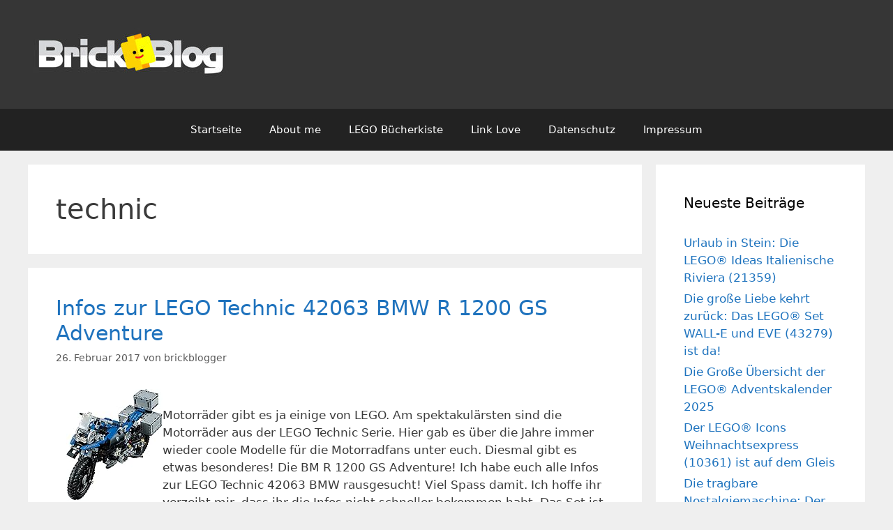

--- FILE ---
content_type: text/html; charset=UTF-8
request_url: https://www.brick-blog.de/tag/technic/page/2
body_size: 7633
content:
<!DOCTYPE html><html lang="de"><head><meta charset="UTF-8"><meta name='robots' content='index, follow, max-image-preview:large, max-snippet:-1, max-video-preview:-1' /> <script>window.koko_analytics = {"url":"https:\/\/www.brick-blog.de\/koko-analytics-collect.php","site_url":"https:\/\/www.brick-blog.de","post_id":0,"path":"\/tag\/technic\/page\/2","method":"none","use_cookie":false};</script> <meta name="viewport" content="width=device-width, initial-scale=1"><!-- <link media="all" href="https://www.brick-blog.de/wp-content/cache/autoptimize/css/autoptimize_19bab818afa950ecec7297c819e55100.css" rel="stylesheet"> -->
<link rel="stylesheet" type="text/css" href="//www.brick-blog.de/wp-content/cache/wpfc-minified/6ynackft/6iazn.css" media="all"/><title>technic Archive - Seite 2 von 10 - Brick Blog</title><link rel="canonical" href="https://www.brick-blog.de/tag/technic/page/2" /><link rel="prev" href="https://www.brick-blog.de/tag/technic" /><link rel="next" href="https://www.brick-blog.de/tag/technic/page/3" /><meta property="og:locale" content="de_DE" /><meta property="og:type" content="article" /><meta property="og:title" content="technic Archive - Seite 2 von 10 - Brick Blog" /><meta property="og:url" content="https://www.brick-blog.de/tag/technic" /><meta property="og:site_name" content="Brick Blog" /><meta property="og:image" content="https://www.brick-blog.de/wp-content/uploads/2013/05/cropped-cropped-slider2.jpg" /><meta property="og:image:width" content="1024" /><meta property="og:image:height" content="195" /><meta property="og:image:type" content="image/jpeg" /><meta name="twitter:card" content="summary_large_image" /><meta name="twitter:site" content="@BrickBlogger" /> <script type="application/ld+json" class="yoast-schema-graph">{"@context":"https://schema.org","@graph":[{"@type":"CollectionPage","@id":"https://www.brick-blog.de/tag/technic","url":"https://www.brick-blog.de/tag/technic/page/2","name":"technic Archive - Seite 2 von 10 - Brick Blog","isPartOf":{"@id":"https://www.brick-blog.de/#website"},"breadcrumb":{"@id":"https://www.brick-blog.de/tag/technic/page/2#breadcrumb"},"inLanguage":"de"},{"@type":"BreadcrumbList","@id":"https://www.brick-blog.de/tag/technic/page/2#breadcrumb","itemListElement":[{"@type":"ListItem","position":1,"name":"Startseite","item":"https://www.brick-blog.de/"},{"@type":"ListItem","position":2,"name":"technic"}]},{"@type":"WebSite","@id":"https://www.brick-blog.de/#website","url":"https://www.brick-blog.de/","name":"Brick Blog","description":"Ein Blog von einem LEGO® Fan für LEGO® Fans","publisher":{"@id":"https://www.brick-blog.de/#organization"},"potentialAction":[{"@type":"SearchAction","target":{"@type":"EntryPoint","urlTemplate":"https://www.brick-blog.de/?s={search_term_string}"},"query-input":{"@type":"PropertyValueSpecification","valueRequired":true,"valueName":"search_term_string"}}],"inLanguage":"de"},{"@type":"Organization","@id":"https://www.brick-blog.de/#organization","name":"Brick Blog","url":"https://www.brick-blog.de/","logo":{"@type":"ImageObject","inLanguage":"de","@id":"https://www.brick-blog.de/#/schema/logo/image/","url":"https://www.brick-blog.de/wp-content/uploads/2018/04/cropped-Brick-Blog-logo-updation-1-AL1.jpg","contentUrl":"https://www.brick-blog.de/wp-content/uploads/2018/04/cropped-Brick-Blog-logo-updation-1-AL1.jpg","width":300,"height":76,"caption":"Brick Blog"},"image":{"@id":"https://www.brick-blog.de/#/schema/logo/image/"},"sameAs":["https://www.facebook.com/BrickBlog.de","https://x.com/BrickBlogger"]}]}</script> <link rel="alternate" type="application/rss+xml" title="Brick Blog &raquo; Feed" href="https://www.brick-blog.de/feed" /><link rel="alternate" type="application/rss+xml" title="Brick Blog &raquo; Kommentar-Feed" href="https://www.brick-blog.de/comments/feed" /><link rel="alternate" type="application/rss+xml" title="Brick Blog &raquo; technic Schlagwort-Feed" href="https://www.brick-blog.de/tag/technic/feed" /><link rel="https://api.w.org/" href="https://www.brick-blog.de/wp-json/" /><link rel="alternate" title="JSON" type="application/json" href="https://www.brick-blog.de/wp-json/wp/v2/tags/153" /><link rel="EditURI" type="application/rsd+xml" title="RSD" href="https://www.brick-blog.de/xmlrpc.php?rsd" /><meta name="generator" content="WordPress 6.8.3" /><link rel="icon" href="https://www.brick-blog.de/wp-content/uploads/2018/04/cropped-cropped-Brick-Blog-logo-updation-1-AL1-60x60.jpg" sizes="32x32" /><link rel="icon" href="https://www.brick-blog.de/wp-content/uploads/2018/04/cropped-cropped-Brick-Blog-logo-updation-1-AL1.jpg" sizes="192x192" /><link rel="apple-touch-icon" href="https://www.brick-blog.de/wp-content/uploads/2018/04/cropped-cropped-Brick-Blog-logo-updation-1-AL1.jpg" /><meta name="msapplication-TileImage" content="https://www.brick-blog.de/wp-content/uploads/2018/04/cropped-cropped-Brick-Blog-logo-updation-1-AL1.jpg" /></head><body class="archive paged tag tag-technic tag-153 wp-custom-logo wp-embed-responsive paged-2 tag-paged-2 wp-theme-generatepress right-sidebar nav-below-header separate-containers fluid-header active-footer-widgets-1 nav-aligned-center header-aligned-left dropdown-hover" itemtype="https://schema.org/Blog" itemscope> <a class="screen-reader-text skip-link" href="#content" title="Zum Inhalt springen">Zum Inhalt springen</a><header class="site-header" id="masthead" aria-label="Website"  itemtype="https://schema.org/WPHeader" itemscope><div class="inside-header grid-container grid-parent"><div class="site-logo"> <a href="https://www.brick-blog.de/" rel="home"> <img  class="header-image is-logo-image" alt="Brick Blog" src="https://www.brick-blog.de/wp-content/uploads/2018/04/cropped-Brick-Blog-logo-updation-1-AL1.jpg" srcset="https://www.brick-blog.de/wp-content/uploads/2018/04/cropped-Brick-Blog-logo-updation-1-AL1.jpg 1x, https://www.brick-blog.de/wp-content/uploads/2018/04/cropped-Brick-Blog-logo-updation-1-AL1.jpg 2x" width="300" height="76" /> </a></div></div></header><nav class="main-navigation sub-menu-right" id="site-navigation" aria-label="Primär"  itemtype="https://schema.org/SiteNavigationElement" itemscope><div class="inside-navigation grid-container grid-parent"> <button class="menu-toggle" aria-controls="primary-menu" aria-expanded="false"> <span class="mobile-menu">Menü</span> </button><div id="primary-menu" class="main-nav"><ul id="menu-top" class=" menu sf-menu"><li id="menu-item-1376" class="menu-item menu-item-type-custom menu-item-object-custom menu-item-home menu-item-1376"><a href="https://www.brick-blog.de/">Startseite</a></li><li id="menu-item-1188" class="menu-item menu-item-type-post_type menu-item-object-page menu-item-1188"><a href="https://www.brick-blog.de/about-me">About me</a></li><li id="menu-item-1375" class="menu-item menu-item-type-post_type menu-item-object-page menu-item-1375"><a href="https://www.brick-blog.de/lego-bucherkiste">LEGO Bücherkiste</a></li><li id="menu-item-1449" class="menu-item menu-item-type-post_type menu-item-object-page menu-item-1449"><a href="https://www.brick-blog.de/link-love">Link Love</a></li><li id="menu-item-25863" class="menu-item menu-item-type-post_type menu-item-object-page menu-item-privacy-policy menu-item-25863"><a rel="privacy-policy" href="https://www.brick-blog.de/datenschutz">Datenschutz</a></li><li id="menu-item-11" class="menu-item menu-item-type-post_type menu-item-object-page menu-item-11"><a href="https://www.brick-blog.de/impressum">Impressum</a></li></ul></div></div></nav><div class="site grid-container container hfeed grid-parent" id="page"><div class="site-content" id="content"><div class="content-area grid-parent mobile-grid-100 grid-75 tablet-grid-75" id="primary"><main class="site-main" id="main"><header class="page-header" aria-label="Seite"><h1 class="page-title"> technic</h1></header><article id="post-25403" class="post-25403 post type-post status-publish format-standard hentry category-allgemein tag-1200-gs tag-btw tag-lego tag-lego-technic tag-motorrad tag-technic" itemtype="https://schema.org/CreativeWork" itemscope><div class="inside-article"><header class="entry-header"><h2 class="entry-title" itemprop="headline"><a href="https://www.brick-blog.de/infos-zur-lego-technic-42063-bmw-r-1200-gs-adventure" rel="bookmark">Infos zur LEGO Technic 42063 BMW R 1200 GS Adventure</a></h2><div class="entry-meta"> <span class="posted-on"><time class="updated" datetime="2018-07-03T22:12:24+02:00" itemprop="dateModified">3. Juli 2018</time><time class="entry-date published" datetime="2017-02-26T12:56:26+01:00" itemprop="datePublished">26. Februar 2017</time></span> <span class="byline">von <span class="author vcard" itemprop="author" itemtype="https://schema.org/Person" itemscope><a class="url fn n" href="https://www.brick-blog.de/author/brickblogger" title="Alle Beiträge von brickblogger anzeigen" rel="author" itemprop="url"><span class="author-name" itemprop="name">brickblogger</span></a></span></span></div></header><div class="entry-content" itemprop="text"><p><div style="float: left; margin: 0 0 15px 15px; max-width: 50%;"> <a href="https://www.amazon.de/dp/B01J41MCVA?tag=brickblog-21&linkCode=ogi&th=1&psc=1" target="_blank"> <img decoding="async" src="https://m.media-amazon.com/images/I/51YG4SvM2YL._SL160_.jpg" alt="LEGO Technic 42063 - BMW R 1200 GS Adventure" title="LEGO Technic 42063 - BMW R 1200 GS Adventure" style="display: block; max-width: 100%; height: auto; border: 0;" > </a></div><br /> Motorräder gibt es ja einige von LEGO. Am spektakulärsten sind die Motorräder aus der LEGO Technic Serie. Hier gab es über die Jahre immer wieder coole Modelle für die Motorradfans unter euch. Diesmal gibt es etwas besonderes! Die BM R 1200 GS Adventure! Ich habe euch alle Infos zur LEGO Technic 42063 BMW rausgesucht! Viel Spass damit. Ich hoffe ihr verzeiht mir, dass ihr die Infos nicht schneller bekommen habt. Das Set ist bereits seit Weihnachten zu kaufen.</p><h2>Infos zur LEGO Technic 42063 BMW</h2><p>Das neuste LEGO Technic Motorrad ist aktuell im deutschen LEGO Store verfügbar für 49,99 Euro. Im englischsprachigen LEGO Store scheint es schon vergriffen und man muss mit der Auslieferung bis zum 09. März warten.</p><p>Bei dem Modell handelt es sich nicht um ein x-beliebiges  sondern um ein <span class="a-list-item">2-in-1-Modell, welches LEGO zusammen mit BMW-Designern entwickelt hat. Wenn es nicht ein herkömmliches Motorrad ist, könnt ihr es das &#8222;Konzeptmodell&#8220; als fliegendes Motorrad der Zukunft benutzen.  </span></p><p><span class="a-list-item">Die BMW R 1200 GS Adventure ist 18 cm hoch, 33 cm lang und 10 cm breit. </span><span class="a-list-item">Das Alternativmodell ist 12 cm hoch, 30 cm lang und 20 cm breit.</span></p><p>Die Farben sind im schicken Blau gehalten und ihr bekommt jede Menge authentische Aufkleber mit dazu.</p><h3>Special</h3><p>In dieses Modell ist ein besonders bedruckter Stein eingebaut, der zur Feier des 40-jährigen Jubiläums von LEGO® Technic entwickelt wurde. Hierbei handelt es sich um einen 3-löchrigen LEGO Technic Stein der mit einer großen 40 bedruckt wurde.</p><p>Der Stein macht das Motorrad sicher zum Sammlerset nicht nur für Motorradfans.</p><h2>Video zur LEGO Technic 42063 &#8211; BMW R 1200</h2><p class="read-more-container"><a title="Infos zur LEGO Technic 42063 BMW R 1200 GS Adventure" class="read-more content-read-more" href="https://www.brick-blog.de/infos-zur-lego-technic-42063-bmw-r-1200-gs-adventure#more-25403" aria-label="Mehr Informationen über Infos zur LEGO Technic 42063 BMW R 1200 GS Adventure">Weiterlesen</a></p></div><footer class="entry-meta" aria-label="Beitragsmeta"> <span class="cat-links"><span class="screen-reader-text">Kategorien </span><a href="https://www.brick-blog.de/category/allgemein" rel="category tag">Allgemein</a></span> <span class="tags-links"><span class="screen-reader-text">Schlagwörter </span><a href="https://www.brick-blog.de/tag/1200-gs" rel="tag">1200 gs</a>, <a href="https://www.brick-blog.de/tag/btw" rel="tag">btw</a>, <a href="https://www.brick-blog.de/tag/lego" rel="tag">Lego</a>, <a href="https://www.brick-blog.de/tag/lego-technic" rel="tag">LEGO technic</a>, <a href="https://www.brick-blog.de/tag/motorrad" rel="tag">motorrad</a>, <a href="https://www.brick-blog.de/tag/technic" rel="tag">technic</a></span> <span class="comments-link"><a href="https://www.brick-blog.de/infos-zur-lego-technic-42063-bmw-r-1200-gs-adventure?noamp=mobile#comments">Ein Kommentar</a></span></footer></div></article><article id="post-24337" class="post-24337 post type-post status-publish format-standard hentry category-allgemein category-shopping tag-742 tag-geschenke tag-lego tag-star-wars tag-technic tag-weihnachten" itemtype="https://schema.org/CreativeWork" itemscope><div class="inside-article"><header class="entry-header"><h2 class="entry-title" itemprop="headline"><a href="https://www.brick-blog.de/lego-weihnachtsgeschenke-2016" rel="bookmark">LEGO Weihnachtsgeschenke 2016</a></h2><div class="entry-meta"> <span class="posted-on"><time class="updated" datetime="2018-03-23T15:05:51+01:00" itemprop="dateModified">23. März 2018</time><time class="entry-date published" datetime="2016-12-15T14:39:16+01:00" itemprop="datePublished">15. Dezember 2016</time></span> <span class="byline">von <span class="author vcard" itemprop="author" itemtype="https://schema.org/Person" itemscope><a class="url fn n" href="https://www.brick-blog.de/author/brickblogger" title="Alle Beiträge von brickblogger anzeigen" rel="author" itemprop="url"><span class="author-name" itemprop="name">brickblogger</span></a></span></span></div></header><div class="entry-summary" itemprop="text"><p>Es ist nicht mehr lange hin, bis wir Weihnachten feiern können! Traditionell möchte ich euch deshalb noch schnell vor dem Fest meine Top Liste der LEGO Weihnachtsgeschenke 2016 vorstellen. Ich persönlich habe schon fast alle Geschenke, bis auf eins. Vielleicht sucht ihr ja noch etwas für euren Partner, eure Kinder oder Enkel. Ich habe versucht möglichst &#8230; <a title="LEGO Weihnachtsgeschenke 2016" class="read-more" href="https://www.brick-blog.de/lego-weihnachtsgeschenke-2016" aria-label="Mehr Informationen über LEGO Weihnachtsgeschenke 2016">Weiterlesen</a></p></div><footer class="entry-meta" aria-label="Beitragsmeta"> <span class="cat-links"><span class="screen-reader-text">Kategorien </span><a href="https://www.brick-blog.de/category/allgemein" rel="category tag">Allgemein</a>, <a href="https://www.brick-blog.de/category/shopping" rel="category tag">Shopping</a></span> <span class="tags-links"><span class="screen-reader-text">Schlagwörter </span><a href="https://www.brick-blog.de/tag/2016" rel="tag">2016</a>, <a href="https://www.brick-blog.de/tag/geschenke" rel="tag">geschenke</a>, <a href="https://www.brick-blog.de/tag/lego" rel="tag">Lego</a>, <a href="https://www.brick-blog.de/tag/star-wars" rel="tag">Star Wars</a>, <a href="https://www.brick-blog.de/tag/technic" rel="tag">technic</a>, <a href="https://www.brick-blog.de/tag/weihnachten" rel="tag">weihnachten</a></span> <span class="comments-link"><a href="https://www.brick-blog.de/lego-weihnachtsgeschenke-2016?noamp=mobile#comments">2 Kommentare</a></span></footer></div></article><article id="post-19992" class="post-19992 post type-post status-publish format-standard hentry category-lego-fans tag-2700-teile tag-771 tag-770 tag-lego tag-porsche tag-technic" itemtype="https://schema.org/CreativeWork" itemscope><div class="inside-article"><header class="entry-header"><h2 class="entry-title" itemprop="headline"><a href="https://www.brick-blog.de/lego-technic-porsche-911-gt3-rs-42056" rel="bookmark">LEGO Technic Porsche 911 GT3 RS &#8211; 42056</a></h2><div class="entry-meta"> <span class="posted-on"><time class="entry-date published" datetime="2016-04-30T12:51:58+02:00" itemprop="datePublished">30. April 2016</time></span> <span class="byline">von <span class="author vcard" itemprop="author" itemtype="https://schema.org/Person" itemscope><a class="url fn n" href="https://www.brick-blog.de/author/brickblogger" title="Alle Beiträge von brickblogger anzeigen" rel="author" itemprop="url"><span class="author-name" itemprop="name">brickblogger</span></a></span></span></div></header><div class="entry-summary" itemprop="text"><p>Wie immer, war es unter der Woche etwas eng mit der Zeit einen neuen Post zu schreiben, aber dieses Teil konnte ich euch doch nicht vorenthalten. Der LEGO Technic Porsche 911 GT3 RS steht kurz vor seiner Markteinführung! Alle, die dem Brick Blog auf Facebook folgen, haben schon den ersten Blick auf dieses Teil geworfen. Für alle &#8230; <a title="LEGO Technic Porsche 911 GT3 RS &#8211; 42056" class="read-more" href="https://www.brick-blog.de/lego-technic-porsche-911-gt3-rs-42056" aria-label="Mehr Informationen über LEGO Technic Porsche 911 GT3 RS &#8211; 42056">Weiterlesen</a></p></div><footer class="entry-meta" aria-label="Beitragsmeta"> <span class="cat-links"><span class="screen-reader-text">Kategorien </span><a href="https://www.brick-blog.de/category/lego-fans" rel="category tag">LEGO Fans</a></span> <span class="tags-links"><span class="screen-reader-text">Schlagwörter </span><a href="https://www.brick-blog.de/tag/2700-teile" rel="tag">2700 Teile</a>, <a href="https://www.brick-blog.de/tag/42056" rel="tag">42056</a>, <a href="https://www.brick-blog.de/tag/911" rel="tag">911</a>, <a href="https://www.brick-blog.de/tag/lego" rel="tag">Lego</a>, <a href="https://www.brick-blog.de/tag/porsche" rel="tag">porsche</a>, <a href="https://www.brick-blog.de/tag/technic" rel="tag">technic</a></span> <span class="comments-link"><a href="https://www.brick-blog.de/lego-technic-porsche-911-gt3-rs-42056?noamp=mobile#comments">4 Kommentare</a></span></footer></div></article><nav id="nav-below" class="paging-navigation" aria-label="Archivseite"><div class="nav-previous"> <span class="prev" title="Vorheriger"><a href="https://www.brick-blog.de/tag/technic/page/3" >Ältere Beiträge</a></span></div><div class="nav-next"> <span class="next" title="Nächster"><a href="https://www.brick-blog.de/tag/technic" >Neuere Beiträge</a></span></div><div class="nav-links"><a class="prev page-numbers" href="https://www.brick-blog.de/tag/technic/"><span aria-hidden="true">&larr;</span> Zurück</a> <a class="page-numbers" href="https://www.brick-blog.de/tag/technic/"><span class="screen-reader-text">Seite</span>1</a> <span aria-current="page" class="page-numbers current"><span class="screen-reader-text">Seite</span>2</span> <a class="page-numbers" href="https://www.brick-blog.de/tag/technic/page/3"><span class="screen-reader-text">Seite</span>3</a> <span class="page-numbers dots">&hellip;</span> <a class="page-numbers" href="https://www.brick-blog.de/tag/technic/page/10"><span class="screen-reader-text">Seite</span>10</a> <a class="next page-numbers" href="https://www.brick-blog.de/tag/technic/page/3">Weiter <span aria-hidden="true">&rarr;</span></a></div></nav></main></div><div class="widget-area sidebar is-right-sidebar grid-25 tablet-grid-25 grid-parent" id="right-sidebar"><div class="inside-right-sidebar"><aside id="recent-posts-4" class="widget inner-padding widget_recent_entries"><h2 class="widget-title">Neueste Beiträge</h2><ul><li> <a href="https://www.brick-blog.de/urlaub-in-stein-die-lego-ideas-italienische-riviera-21359">Urlaub in Stein: Die LEGO® Ideas Italienische Riviera (21359)</a></li><li> <a href="https://www.brick-blog.de/die-grosse-liebe-kehrt-zurueck-das-lego-set-wall-e-und-eve-43279-ist-da">Die große Liebe kehrt zurück: Das LEGO® Set WALL-E und EVE (43279) ist da!</a></li><li> <a href="https://www.brick-blog.de/die-grosse-uebersicht-der-lego-adventskalender-2025">Die Große Übersicht der LEGO® Adventskalender 2025</a></li><li> <a href="https://www.brick-blog.de/der-lego-icons-weihnachtsexpress-10361-ist-auf-dem-gleis">Der LEGO® Icons Weihnachtsexpress (10361) ist auf dem Gleis</a></li><li> <a href="https://www.brick-blog.de/die-tragbare-nostalgiemaschine-der-lego-game-boy-72046-ist-da">Die tragbare Nostalgiemaschine: Der LEGO® Game Boy™ (72046) ist da!</a></li><li> <a href="https://www.brick-blog.de/lego-icons-postamt-des-weihnachtsmanns">LEGO® Icons Postamt des Weihnachtsmanns</a></li><li> <a href="https://www.brick-blog.de/uebersicht-jabbas-segelbarke-75397">Übersicht Jabbas Segelbarke 75397</a></li><li> <a href="https://www.brick-blog.de/tauche-ein-in-die-tiefen-des-weltraums-mit-dem-lego-set-die-milchstrassen-galaxie-31212">Tauche ein in die Tiefen des Weltraums mit dem LEGO® Set &#8222;Die Milchstraßen-Galaxie&#8220; (31212)</a></li><li> <a href="https://www.brick-blog.de/staubfrei-und-glaenzend-tipps-zum-abstauben-deiner-lego-sets">Staubfrei und Glänzend: Tipps zum Abstauben deiner LEGO-Sets</a></li><li> <a href="https://www.brick-blog.de/lego-technic-vtol-schwerlastraumfrachter-lt81">LEGO Technic VTOL-Schwerlastraumfrachter LT81</a></li></ul></aside><aside id="koko-analytics-most-viewed-posts-2" class="widget inner-padding widget_recent_entries"><h2 class="widget-title">Meist gesehene Beiträge</h2><ul><li><a href="https://www.brick-blog.de/staubfrei-und-glaenzend-tipps-zum-abstauben-deiner-lego-sets" >Staubfrei und Glänzend: Tipps zum Abstauben deiner LEGO-Sets</a></li><li><a href="https://www.brick-blog.de/uebersicht-lego-creator-weihnachtssets" >Übersicht LEGO Creator Weihnachtssets</a></li><li><a href="https://www.brick-blog.de/die-grosse-uebersicht-der-lego-adventskalender-2025" >Die Große Übersicht der LEGO® Adventskalender 2025</a></li><li><a href="https://www.brick-blog.de/lego-pistolen-selbst-bauen" >LEGO® Pistolen selbst bauen</a></li><li><a href="https://www.brick-blog.de/der-lego-icons-weihnachtsexpress-10361-ist-auf-dem-gleis" >Der LEGO® Icons Weihnachtsexpress (10361) ist auf dem Gleis</a></li><li><a href="https://www.brick-blog.de/die-grosse-liebe-kehrt-zurueck-das-lego-set-wall-e-und-eve-43279-ist-da" >Die große Liebe kehrt zurück: Das LEGO® Set WALL-E und EVE (43279) ist da!</a></li><li><a href="https://www.brick-blog.de/die-tragbare-nostalgiemaschine-der-lego-game-boy-72046-ist-da" >Die tragbare Nostalgiemaschine: Der LEGO® Game Boy™ (72046) ist da!</a></li><li><a href="https://www.brick-blog.de/video-cod-black-ops-2-waffen-aus-lego" >Video: CoD Black Ops 2 Waffen aus LEGO</a></li></ul></aside><aside id="custom_html-2" class="widget_text widget inner-padding widget_custom_html"><div class="textwidget custom-html-widget"><a href="https://click.linksynergy.com/fs-bin/click?id=FxHmZ1Dk0SY&offerid=1387480.2207&bids=1387480.2207&subid=0&type=4"><img border="0" alt="It’s almost Halloween season. Get ready for a real treat!" src="https://ad.linksynergy.com/fs-bin/show?id=FxHmZ1Dk0SY&offerid=1387480.2207&bids=1387480.2207&subid=0&type=4&gridnum=19"/></a></div></aside><aside id="block-2" class="widget inner-padding widget_block widget_text"><p></p></aside></div></div></div></div><div class="site-footer"><div id="footer-widgets" class="site footer-widgets"><div class="footer-widgets-container grid-container grid-parent"><div class="inside-footer-widgets"><div class="footer-widget-1 grid-parent grid-100 tablet-grid-50 mobile-grid-100"><aside id="block-6" class="widget inner-padding widget_block"><a href="https://click.linksynergy.com/fs-bin/click?id=FxHmZ1Dk0SY&offerid=1387480.878&bids=1387480.878&subid=0&type=4"><IMG border="0" alt="Build a massive LEGO® Star Wars™ Venator-Class Republic Attack Cruiser and receive a Gift with Purchase" src="https://ad.linksynergy.com/fs-bin/show?id=FxHmZ1Dk0SY&offerid=1387480.878&bids=1387480.878&subid=0&type=4&gridnum=0"></a></aside><aside id="block-7" class="widget inner-padding widget_block widget_text"><p><strong>Information</strong>: Die Links auf Brick Blog zu Amazon und dem LEGO Store sind teilweise sogenannte „Affiliate-Links“. Wenn du über einen Link von hier bei einem der Shops einkaufst (z.B. Amazon oder der LEGO Online Shop), dann bekomme ich dafür eine Provision. Für dich entsteht dadurch kein Nachteil. Als Amazon-Partner verdiene ich an qualifizierten Käufen. Danke</p></aside></div></div></div></div><footer class="site-info" aria-label="Website"  itemtype="https://schema.org/WPFooter" itemscope><div class="inside-site-info grid-container grid-parent"><div class="copyright-bar"> <span class="copyright">&copy; 2025 Brick Blog</span> &bull; Erstellt mit <a href="https://generatepress.com" itemprop="url">GeneratePress</a></div></div></footer></div> <a title="Nach oben scrollen" aria-label="Nach oben scrollen" rel="nofollow" href="#" class="generate-back-to-top" data-scroll-speed="400" data-start-scroll="300" role="button"> </a><script type="speculationrules">{"prefetch":[{"source":"document","where":{"and":[{"href_matches":"\/*"},{"not":{"href_matches":["\/wp-*.php","\/wp-admin\/*","\/wp-content\/uploads\/*","\/wp-content\/*","\/wp-content\/plugins\/*","\/wp-content\/themes\/generatepress\/*","\/*\\?(.+)"]}},{"not":{"selector_matches":"a[rel~=\"nofollow\"]"}},{"not":{"selector_matches":".no-prefetch, .no-prefetch a"}}]},"eagerness":"conservative"}]}</script>  <script>!function(){var e=window,r="koko_analytics";function t(t){t.m=e[r].use_cookie?"c":e[r].method[0],navigator.sendBeacon(e[r].url,new URLSearchParams(t))}e[r].request=t,e[r].trackPageview=function(){if("prerender"!=document.visibilityState&&!/bot|crawl|spider|seo|lighthouse|facebookexternalhit|preview/i.test(navigator.userAgent)){var i=0==document.referrer.indexOf(e[r].site_url)?"":document.referrer;t({pa:e[r].path,po:e[r].post_id,r:i})}},e.addEventListener("load",function(){e[r].trackPageview()})}();</script> <script id="generate-a11y">!function(){"use strict";if("querySelector"in document&&"addEventListener"in window){var e=document.body;e.addEventListener("pointerdown",(function(){e.classList.add("using-mouse")}),{passive:!0}),e.addEventListener("keydown",(function(){e.classList.remove("using-mouse")}),{passive:!0})}}();</script> <!--[if lte IE 11]> <script src="https://www.brick-blog.de/wp-content/themes/generatepress/assets/js/classList.min.js?ver=3.6.0" id="generate-classlist-js"></script> <![endif]--> <script id="generate-menu-js-before">var generatepressMenu = {"toggleOpenedSubMenus":true,"openSubMenuLabel":"Untermen\u00fc \u00f6ffnen","closeSubMenuLabel":"Untermen\u00fc schlie\u00dfen"};</script> <script id="generate-back-to-top-js-before">var generatepressBackToTop = {"smooth":true};</script> <script defer src="https://www.brick-blog.de/wp-content/cache/autoptimize/js/autoptimize_34f9a21a789c7834211bb9de94922769.js"></script></body></html><!-- WP Fastest Cache file was created in 0.463 seconds, on 29. October 2025 @ 08:41 -->